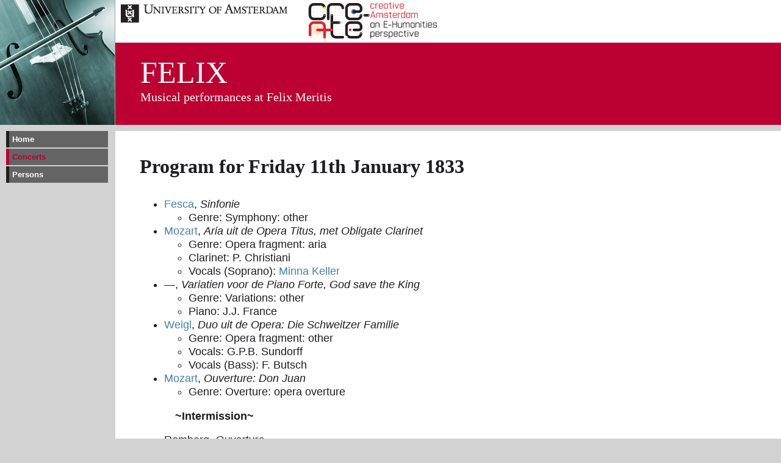

--- FILE ---
content_type: text/html; charset=UTF-8
request_url: https://www.vondel.humanities.uva.nl/felix/concerts/371
body_size: 1063
content:
<!DOCTYPE html>
<html lang="en">
<head>
<meta charset="utf-8">
<title>Musical performances at Felix Meritis</title>
<link rel="stylesheet" type="text/css" href="../style.css" media="screen" />

<style type="text/css">
li.intermission {
list-style-type: none;
margin: 1em;
}
</style>
</head>
<body>

<div id="projecttitle">

<div id="projecttop">
<a href="http://www.uva.nl"><img src="http://www.vondel.humanities.uva.nl/images/uva.png" alt="University of Amsterdam" /></a>
<a href="http://www.create.humanities.uva.nl"><img src="http://www.vondel.humanities.uva.nl/images/create_logo.svg" alt="CREATE" height="68px" /></a>
</div>

<div id="projectpadding">
<div id="projectacronym"><acronym>FELIX</acronym></div>
Musical performances at Felix Meritis
</div>

</div>

<nav>
 <ul id="menu">
  <li><a href="../index.php">Home</a></li>
  <li><a class="active" href="../index.php?task=concerts">Concerts</a></li>
  <li><a href="../index.php?task=persons">Persons</a></li>
 </ul>
</nav>


<div id="kader">
<div id="setwidth">

<h1>Program for Friday 11th January 1833</h1>
<ul><li><a href="../persons/2858">Fesca</a>, <i>Sinfonie</i><ul><li>Genre: Symphony: other</li></ul></li><li><a href="../persons/5923">Mozart</a>, <i>Aria uit de Opera Titus, met Obligate Clarinet</i><ul><li>Genre: Opera fragment: aria</li></ul><ul><li>Clarinet: P. Christiani</li>
<li>Vocals (Soprano): <a href="../persons/9212">Minna Keller</a></li></ul></li><li>—, <i>Variatien voor de Piano Forte, God save the King</i><ul><li>Genre: Variations: other</li></ul><ul><li>Piano: J.J. France</li></ul></li><li><a href="../persons/8774">Weigl</a>, <i>Duo uit de Opera: Die Schweitzer Familie</i><ul><li>Genre: Opera fragment: other</li></ul><ul><li>Vocals: G.P.B. Sundorff</li>
<li>Vocals (Bass): F. Butsch</li></ul></li><li><a href="../persons/5923">Mozart</a>, <i>Ouverture: Don Juan</i><ul><li>Genre: Overture: opera overture</li></ul></li><li class="intermission"><b>~Intermission~</b></i></li><li>Romberg, <i>Ouverture</i><ul><li>Genre: Overture: other</li></ul></li><li>—, <i>Volkslied van Helmus voor de Piano-Forte</i><ul><li>Genre: Songs: national anthems</li></ul><ul><li>Piano: J.J. France</li></ul></li><li><a href="../persons/8925">Von Winter</a>, <i>Cavatine uit de Opera: Das Unterbrochene Opferfest</i><ul><li>Genre: Opera fragment: aria</li></ul><ul><li>Vocals (Soprano): <a href="../persons/9212">Minna Keller</a></li></ul></li><li><a href="../persons/8368">Tulou</a>, <i>Solo voor de Fluit</i><ul><li>Genre: Short instrumental work: other</li></ul><ul><li>Flute: Jacob  de Jacz. Vos</li></ul></li><li><a href="../persons/3868">Haydn</a>, <i>Die Theilung der Erde, met accompagnement van de Piano Forte</i><ul><li>Genre: Songs: other</li></ul><ul><li>Text writer: F. Schiller</li>
<li>Vocals (Bass): F. Butsch</li></ul></li><li><a href="../persons/1110">Boieldieu</a>, <i>Ouverture: Jean de Paris</i><ul><li>Genre: Overture: opera overture</li></ul></li></ul></div>
</div>


<div class="footer">
<hr />

</div>

</body>
</html>


--- FILE ---
content_type: text/css
request_url: https://www.vondel.humanities.uva.nl/felix/style.css
body_size: 1271
content:
@font-face {
font-family:'MetaWeb';
src: url(http://static.uva.nl/css/fontface/meta-book/MetaWeb-Book.eot?);
src: local('☺'), url(http://static.uva.nl/css/fontface/meta-book/MetaWeb-Book.woff) format('woff');
}

@font-face {
font-family:'MetaWeb';
font-weight:normal;
font-style:italic;
src: url(http://static.uva.nl/css/fontface/meta-book-ita/MetaWeb-BookIta.eot?);
src: local('☺'), url(http://static.uva.nl/css/fontface/meta-book-ita/MetaWeb-BookIta.woff) format('woff');
}

@font-face {
font-family:'MetaWeb';
font-weight:bold;
font-style:normal;
src: url(http://static.uva.nl/css/fontface/meta-bold/MetaWeb-Bold.eot?);
src: local('☺'), url(http://static.uva.nl/css/fontface/meta-bold/MetaWeb-Bold.woff) format('woff');
}

@font-face {
font-family:'MetaSerifWeb';
font-weight:bold;
font-style:normal;
src: url(http://static.uva.nl/css/fontface/meta-serif-bold/MetaSerifWeb-Bold.eot?);
src: local('☺'), url(http://static.uva.nl/css/fontface/meta-serif-bold/MetaSerifWeb-Bold.woff) format('woff');
}

@font-face{
font-family:'MyriadWebProRegular';
src: url(http://static.uva.nl/css/fontface/myriad-web-pro/myriad-web-pro-webfont.eot?);
src: local('☺'), url(http://static.uva.nl/css/fontface/myriad-web-pro/myriad-web-pro-webfont.woff) format('woff');
}

body {
background-color: rgb(210,210,210);
margin: 0px;
padding: 0px;
}

div#projecttitle {
font-family: 'MetaSerifWeb', serif;
background: rgb(188,0,49);
background: url(images/logo.png), linear-gradient(to bottom, white 0%,white 70px,#bc0031 70px,#bc0031 100%);
background-repeat: no-repeat;
color: rgb(31,29,33);
color: white;
width: 100%;
height: 205px;
font-size: 20px;
border-bottom: 10px solid rgb(210,210,210);
}


div#projectpadding {
padding-left: 230px;
}

div#projecttop {
height: 70px;
padding-left: 190px;
}

div#projecttop img {
padding-right: 5px;
vertical-align: text-top;
}

acronym {
text-decoration: none;
}

div#projectacronym {
padding-top: 20px;
font-size: 50px;
}

h1, h2, h3, h4, h5, h6 {
font-family: 'MetaSerifWeb', serif;
}

p, li, td, th, dd, dt {
font-family: 'MetaWeb', arial, helvetica, geneva, swiss, sans-serif;
font-size: 1.1em;
line-height: 130%;
color: rgb(31,29,33);
}

h1, h2, h3 {
font-size: 1.1em;
color: rgb(31,29,33);
margin-bottom: 0px;
margin-top: 0px;
padding-top: 0px;
padding-bottom: 0px;
}

td, th {
vertical-align: top;
text-align: left;
}

td ol, td ul {
margin-top: 0px;
margin-bottom: 0px;
}

td li {
font-size: 100%;
}

th {
color: rgb(31,29,33);
border-top: solid 2px rgb(188,0,49);
padding-top: 2px;
border-bottom: solid 2px rgb(188,0,49);
padding-bottom: 2px;
}

a {
color: steelblue;
text-decoration: none;
}

a:hover {
color: rgb(188,0,49);
text-decoration: underline;
}

a img {
border-style: none;
}

ul#menu {
margin-left: 0px;
margin-top: 0px;
padding-left: 0px;
position: absolute;
top: 215px;
left: 10px;
font-size: 12px;
font-weight: bold;
list-style-type: none;
}

ul#menu li {
margin-right: 0px;
margin-left: 0px;
}

ul#menu a {
display: block;
background-color: rgb(100,100,100);
width: 152px;
padding: 5px;
margin-bottom: 2px;
color: white;
border-left-style: solid;
border-left-width: 5px;
border-left-color: rgb(31,29,33);
text-decoration: none;
}

ul#menu a.active {
color: rgb(188,0,49);
border-left-color: rgb(188,0,49);
}

ul#menu a:hover {
color: rgb(188,0,49);
}


ul#menu a:hover{
text-decoration: underline;
}

ul#menu a.active:hover {
text-decoration: none;
cursor: text;
}

ul#menu ul {
margin-left: 20px;
padding-left: 0px;
}

div#kader {
border-left-style: solid;
border-left-color: rgb(210,210,210);
border-left-width: 1px;
margin-left: 188px;
background-color: white;
color: black;
padding: 40px;
min-height: 1600px;
}

div#setwidth {
max-width: 60em;
}

h1 {
font-size: 2em;
color: rgb(31,29,33);
margin-bottom: 1em;
}

h2 {
font-size: 1.5em;
color: rgb(31,29,33);
margin-top: 1em;
margin-bottom: 1em;
}

h3 {
font-size: 1.25em;
color: rgb(31,29,33);
margin-top: 1em;
margin-bottom: 1em;
}

div.footer{
border-left-style: solid;
border-left-width: 189px;
border-left-color: rgb(31,29,33);
padding-top: 40px;
text-align: right;
background-color: white;
}

div.footer hr {
visibility: hidden;
}

.smallmap h2 {
margin: 0.5em;
border-width: 0px;
font-family: 'MetaWeb', arial, helvetica, geneva, swiss, sans-serif;
display: block;
background-color: navy;
color: white;
font-size: 1em;
font-weight: bold;
}

.smallmap p {
margin: 0.5em;
}

div.subnav {
font-family: 'MetaWeb', arial, helvetica, geneva, swiss, sans-serif;
font-size: 80%;
width: 100%;
margin-bottom: 2em;
color: #778899;
}

div.subnav .active {
color: rgb(188,0,49);
}

svg {
font-family: tahoma, arial, helvetica, geneva, swiss, sans-serif;
font-size: 14px;
}

div#infobox {
float: right;
margin: 2em;
margin-top:4em;
background-color: rgb(230,230,230);
width: 23em;
height: 100%;
padding: 1em;
font-size: 80%;
}

div#infobox h2 {
margin-top: 1em;
width: 100%;
border: none;
padding: 0em;
}

div#infobox p {
width: 100%;
}


div#infobox ul, ol, li { 
margin-right: 0; 
padding-right: 0;
}

li li {
font-size: 100%;
}

@media only screen and (max-width: 800px) {
    div#projecttitle {
        background: linear-gradient(to bottom, white 0%,white 70px,#bc0031 70px,#bc0031 100%);
        border-bottom:none;
    }
    div#projectpadding {
        padding-left: 40px;
    }
    div#projecttop {
        padding: 0px;
    }
    nav {
        background-color: rgb(100,100,100);
    }
    ul#menu {
        position: static;
        margin:0px;
        background-color: rgb(100,100,100);
        width:100%;
        overflow:hidden;
    }
    ul#menu li {
        float:left;
    }
    ul#menu li a {
        width:auto;
        padding-right:2em;
        border-bottom:none;
    }
    div#kader {
    clear: both;
    margin-left:0px;
    margin-top:0px;
    }
    div#projectacronym {
        padding-top: 20px;
        font-size: 40px;
    }

}
